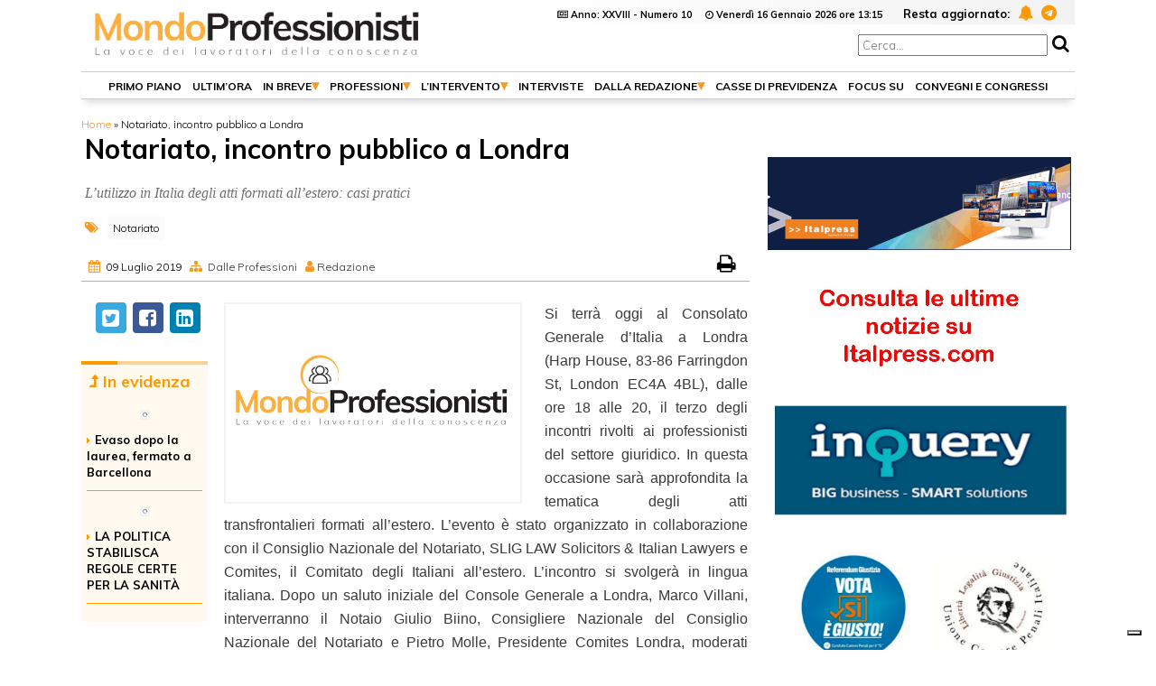

--- FILE ---
content_type: text/html; charset=UTF-8
request_url: https://www.mondoprofessionisti.it/dalle-professioni/notariato/notariato-incontro-pubblico-a-londra/
body_size: 12389
content:
<!DOCTYPE HTML><!--[if lt IE 7]> <html class="no-js lt-ie9 lt-ie8 lt-ie7"> <![endif]--><!--[if IE 7]> <html class="no-js lt-ie9 lt-ie8"> <![endif]--><!--[if IE 8]> <html class="no-js lt-ie9"> <![endif]--><!--[if gt IE 8]><!--> <html xmlns="http://www.w3.org/1999/xhtml" lang="it" dir="ltr" xml:lang="it" class="no-js"> <!--<![endif]--><head><title>Notariato, incontro pubblico a Londra - Mondo Professionisti</title><META NAME="OWNER" CONTENT="ComisLab"/><link rel="icon" type="image/png" href="/favicon-32x32.png" sizes="32x32"/><link rel="icon" type="image/png" href="/favicon-16x16.png" sizes="16x16"/><link rel="manifest" href="/manifest.json"/><meta name='viewport' content='width=device-width'/><meta name='robots' content='index, follow, max-image-preview:large, max-snippet:-1, max-video-preview:-1'/> <style>img:is([sizes="auto" i], [sizes^="auto," i]) { contain-intrinsic-size: 3000px 1500px }</style>  <meta name="description" content="L’utilizzo in Italia degli atti formati all’estero: casi pratici"/> <link rel="canonical" href="https://www.mondoprofessionisti.it/dalle-professioni/notariato/notariato-incontro-pubblico-a-londra/"/> <meta property="og:locale" content="it_IT"/> <meta property="og:type" content="article"/> <meta property="og:title" content="Notariato, incontro pubblico a Londra - Mondo Professionisti"/> <meta property="og:description" content="L’utilizzo in Italia degli atti formati all’estero: casi pratici"/> <meta property="og:url" content="https://www.mondoprofessionisti.it/dalle-professioni/notariato/notariato-incontro-pubblico-a-londra/"/> <meta property="og:site_name" content="Mondo Professionisti"/> <meta property="article:published_time" content="2019-07-09T11:41:56+00:00"/> <meta name="author" content="Redazione"/> <meta name="twitter:card" content="summary_large_image"/> <meta name="twitter:image" content="https://www.mondoprofessionisti.it//img/default-600.jpg"/> <meta name="twitter:label1" content="Scritto da"/> <meta name="twitter:data1" content="Redazione"/> <meta name="twitter:label2" content="Tempo di lettura stimato"/> <meta name="twitter:data2" content="1 minuto"/> <script type="application/ld+json" class="yoast-schema-graph">{"@context":"https://schema.org","@graph":[{"@type":"WebPage","@id":"https://www.mondoprofessionisti.it/dalle-professioni/notariato/notariato-incontro-pubblico-a-londra/","url":"https://www.mondoprofessionisti.it/dalle-professioni/notariato/notariato-incontro-pubblico-a-londra/","name":"Notariato, incontro pubblico a Londra - Mondo Professionisti","isPartOf":{"@id":"https://www.mondoprofessionisti.it/#website"},"datePublished":"2019-07-09T11:41:56+00:00","author":{"@id":"https://www.mondoprofessionisti.it/#/schema/person/a5f152cebf2717414d50ed2ba4382f57"},"description":"L’utilizzo in Italia degli atti formati all’estero: casi pratici","breadcrumb":{"@id":"https://www.mondoprofessionisti.it/dalle-professioni/notariato/notariato-incontro-pubblico-a-londra/#breadcrumb"},"inLanguage":"it-IT","potentialAction":[{"@type":"ReadAction","target":["https://www.mondoprofessionisti.it/dalle-professioni/notariato/notariato-incontro-pubblico-a-londra/"]}]},{"@type":"BreadcrumbList","@id":"https://www.mondoprofessionisti.it/dalle-professioni/notariato/notariato-incontro-pubblico-a-londra/#breadcrumb","itemListElement":[{"@type":"ListItem","position":1,"name":"Home","item":"https://www.mondoprofessionisti.it/"},{"@type":"ListItem","position":2,"name":"Notariato, incontro pubblico a Londra"}]},{"@type":"WebSite","@id":"https://www.mondoprofessionisti.it/#website","url":"https://www.mondoprofessionisti.it/","name":"Mondo Professionisti","description":"Quotidiano online sul mondo delle professioni in Italia","potentialAction":[{"@type":"SearchAction","target":{"@type":"EntryPoint","urlTemplate":"https://www.mondoprofessionisti.it/?s={search_term_string}"},"query-input":{"@type":"PropertyValueSpecification","valueRequired":true,"valueName":"search_term_string"}}],"inLanguage":"it-IT"},{"@type":"Person","@id":"https://www.mondoprofessionisti.it/#/schema/person/a5f152cebf2717414d50ed2ba4382f57","name":"Redazione"}]}</script> <style id='qsm-quiz-style-inline-css' type='text/css'></style><style id='classic-theme-styles-inline-css' type='text/css'>/*! This file is auto-generated */.wp-block-button__link{color:#fff;background-color:#32373c;border-radius:9999px;box-shadow:none;text-decoration:none;padding:calc(.667em + 2px) calc(1.333em + 2px);font-size:1.125em}.wp-block-file__button{background:#32373c;color:#fff;text-decoration:none}</style><style id='global-styles-inline-css' type='text/css'>:root{--wp--preset--aspect-ratio--square: 1;--wp--preset--aspect-ratio--4-3: 4/3;--wp--preset--aspect-ratio--3-4: 3/4;--wp--preset--aspect-ratio--3-2: 3/2;--wp--preset--aspect-ratio--2-3: 2/3;--wp--preset--aspect-ratio--16-9: 16/9;--wp--preset--aspect-ratio--9-16: 9/16;--wp--preset--color--black: #000000;--wp--preset--color--cyan-bluish-gray: #abb8c3;--wp--preset--color--white: #ffffff;--wp--preset--color--pale-pink: #f78da7;--wp--preset--color--vivid-red: #cf2e2e;--wp--preset--color--luminous-vivid-orange: #ff6900;--wp--preset--color--luminous-vivid-amber: #fcb900;--wp--preset--color--light-green-cyan: #7bdcb5;--wp--preset--color--vivid-green-cyan: #00d084;--wp--preset--color--pale-cyan-blue: #8ed1fc;--wp--preset--color--vivid-cyan-blue: #0693e3;--wp--preset--color--vivid-purple: #9b51e0;--wp--preset--gradient--vivid-cyan-blue-to-vivid-purple: linear-gradient(135deg,rgba(6,147,227,1) 0%,rgb(155,81,224) 100%);--wp--preset--gradient--light-green-cyan-to-vivid-green-cyan: linear-gradient(135deg,rgb(122,220,180) 0%,rgb(0,208,130) 100%);--wp--preset--gradient--luminous-vivid-amber-to-luminous-vivid-orange: linear-gradient(135deg,rgba(252,185,0,1) 0%,rgba(255,105,0,1) 100%);--wp--preset--gradient--luminous-vivid-orange-to-vivid-red: linear-gradient(135deg,rgba(255,105,0,1) 0%,rgb(207,46,46) 100%);--wp--preset--gradient--very-light-gray-to-cyan-bluish-gray: linear-gradient(135deg,rgb(238,238,238) 0%,rgb(169,184,195) 100%);--wp--preset--gradient--cool-to-warm-spectrum: linear-gradient(135deg,rgb(74,234,220) 0%,rgb(151,120,209) 20%,rgb(207,42,186) 40%,rgb(238,44,130) 60%,rgb(251,105,98) 80%,rgb(254,248,76) 100%);--wp--preset--gradient--blush-light-purple: linear-gradient(135deg,rgb(255,206,236) 0%,rgb(152,150,240) 100%);--wp--preset--gradient--blush-bordeaux: linear-gradient(135deg,rgb(254,205,165) 0%,rgb(254,45,45) 50%,rgb(107,0,62) 100%);--wp--preset--gradient--luminous-dusk: linear-gradient(135deg,rgb(255,203,112) 0%,rgb(199,81,192) 50%,rgb(65,88,208) 100%);--wp--preset--gradient--pale-ocean: linear-gradient(135deg,rgb(255,245,203) 0%,rgb(182,227,212) 50%,rgb(51,167,181) 100%);--wp--preset--gradient--electric-grass: linear-gradient(135deg,rgb(202,248,128) 0%,rgb(113,206,126) 100%);--wp--preset--gradient--midnight: linear-gradient(135deg,rgb(2,3,129) 0%,rgb(40,116,252) 100%);--wp--preset--font-size--small: 13px;--wp--preset--font-size--medium: 20px;--wp--preset--font-size--large: 36px;--wp--preset--font-size--x-large: 42px;--wp--preset--spacing--20: 0.44rem;--wp--preset--spacing--30: 0.67rem;--wp--preset--spacing--40: 1rem;--wp--preset--spacing--50: 1.5rem;--wp--preset--spacing--60: 2.25rem;--wp--preset--spacing--70: 3.38rem;--wp--preset--spacing--80: 5.06rem;--wp--preset--shadow--natural: 6px 6px 9px rgba(0, 0, 0, 0.2);--wp--preset--shadow--deep: 12px 12px 50px rgba(0, 0, 0, 0.4);--wp--preset--shadow--sharp: 6px 6px 0px rgba(0, 0, 0, 0.2);--wp--preset--shadow--outlined: 6px 6px 0px -3px rgba(255, 255, 255, 1), 6px 6px rgba(0, 0, 0, 1);--wp--preset--shadow--crisp: 6px 6px 0px rgba(0, 0, 0, 1);}:where(.is-layout-flex){gap: 0.5em;}:where(.is-layout-grid){gap: 0.5em;}body .is-layout-flex{display: flex;}.is-layout-flex{flex-wrap: wrap;align-items: center;}.is-layout-flex > :is(*, div){margin: 0;}body .is-layout-grid{display: grid;}.is-layout-grid > :is(*, div){margin: 0;}:where(.wp-block-columns.is-layout-flex){gap: 2em;}:where(.wp-block-columns.is-layout-grid){gap: 2em;}:where(.wp-block-post-template.is-layout-flex){gap: 1.25em;}:where(.wp-block-post-template.is-layout-grid){gap: 1.25em;}.has-black-color{color: var(--wp--preset--color--black) !important;}.has-cyan-bluish-gray-color{color: var(--wp--preset--color--cyan-bluish-gray) !important;}.has-white-color{color: var(--wp--preset--color--white) !important;}.has-pale-pink-color{color: var(--wp--preset--color--pale-pink) !important;}.has-vivid-red-color{color: var(--wp--preset--color--vivid-red) !important;}.has-luminous-vivid-orange-color{color: var(--wp--preset--color--luminous-vivid-orange) !important;}.has-luminous-vivid-amber-color{color: var(--wp--preset--color--luminous-vivid-amber) !important;}.has-light-green-cyan-color{color: var(--wp--preset--color--light-green-cyan) !important;}.has-vivid-green-cyan-color{color: var(--wp--preset--color--vivid-green-cyan) !important;}.has-pale-cyan-blue-color{color: var(--wp--preset--color--pale-cyan-blue) !important;}.has-vivid-cyan-blue-color{color: var(--wp--preset--color--vivid-cyan-blue) !important;}.has-vivid-purple-color{color: var(--wp--preset--color--vivid-purple) !important;}.has-black-background-color{background-color: var(--wp--preset--color--black) !important;}.has-cyan-bluish-gray-background-color{background-color: var(--wp--preset--color--cyan-bluish-gray) !important;}.has-white-background-color{background-color: var(--wp--preset--color--white) !important;}.has-pale-pink-background-color{background-color: var(--wp--preset--color--pale-pink) !important;}.has-vivid-red-background-color{background-color: var(--wp--preset--color--vivid-red) !important;}.has-luminous-vivid-orange-background-color{background-color: var(--wp--preset--color--luminous-vivid-orange) !important;}.has-luminous-vivid-amber-background-color{background-color: var(--wp--preset--color--luminous-vivid-amber) !important;}.has-light-green-cyan-background-color{background-color: var(--wp--preset--color--light-green-cyan) !important;}.has-vivid-green-cyan-background-color{background-color: var(--wp--preset--color--vivid-green-cyan) !important;}.has-pale-cyan-blue-background-color{background-color: var(--wp--preset--color--pale-cyan-blue) !important;}.has-vivid-cyan-blue-background-color{background-color: var(--wp--preset--color--vivid-cyan-blue) !important;}.has-vivid-purple-background-color{background-color: var(--wp--preset--color--vivid-purple) !important;}.has-black-border-color{border-color: var(--wp--preset--color--black) !important;}.has-cyan-bluish-gray-border-color{border-color: var(--wp--preset--color--cyan-bluish-gray) !important;}.has-white-border-color{border-color: var(--wp--preset--color--white) !important;}.has-pale-pink-border-color{border-color: var(--wp--preset--color--pale-pink) !important;}.has-vivid-red-border-color{border-color: var(--wp--preset--color--vivid-red) !important;}.has-luminous-vivid-orange-border-color{border-color: var(--wp--preset--color--luminous-vivid-orange) !important;}.has-luminous-vivid-amber-border-color{border-color: var(--wp--preset--color--luminous-vivid-amber) !important;}.has-light-green-cyan-border-color{border-color: var(--wp--preset--color--light-green-cyan) !important;}.has-vivid-green-cyan-border-color{border-color: var(--wp--preset--color--vivid-green-cyan) !important;}.has-pale-cyan-blue-border-color{border-color: var(--wp--preset--color--pale-cyan-blue) !important;}.has-vivid-cyan-blue-border-color{border-color: var(--wp--preset--color--vivid-cyan-blue) !important;}.has-vivid-purple-border-color{border-color: var(--wp--preset--color--vivid-purple) !important;}.has-vivid-cyan-blue-to-vivid-purple-gradient-background{background: var(--wp--preset--gradient--vivid-cyan-blue-to-vivid-purple) !important;}.has-light-green-cyan-to-vivid-green-cyan-gradient-background{background: var(--wp--preset--gradient--light-green-cyan-to-vivid-green-cyan) !important;}.has-luminous-vivid-amber-to-luminous-vivid-orange-gradient-background{background: var(--wp--preset--gradient--luminous-vivid-amber-to-luminous-vivid-orange) !important;}.has-luminous-vivid-orange-to-vivid-red-gradient-background{background: var(--wp--preset--gradient--luminous-vivid-orange-to-vivid-red) !important;}.has-very-light-gray-to-cyan-bluish-gray-gradient-background{background: var(--wp--preset--gradient--very-light-gray-to-cyan-bluish-gray) !important;}.has-cool-to-warm-spectrum-gradient-background{background: var(--wp--preset--gradient--cool-to-warm-spectrum) !important;}.has-blush-light-purple-gradient-background{background: var(--wp--preset--gradient--blush-light-purple) !important;}.has-blush-bordeaux-gradient-background{background: var(--wp--preset--gradient--blush-bordeaux) !important;}.has-luminous-dusk-gradient-background{background: var(--wp--preset--gradient--luminous-dusk) !important;}.has-pale-ocean-gradient-background{background: var(--wp--preset--gradient--pale-ocean) !important;}.has-electric-grass-gradient-background{background: var(--wp--preset--gradient--electric-grass) !important;}.has-midnight-gradient-background{background: var(--wp--preset--gradient--midnight) !important;}.has-small-font-size{font-size: var(--wp--preset--font-size--small) !important;}.has-medium-font-size{font-size: var(--wp--preset--font-size--medium) !important;}.has-large-font-size{font-size: var(--wp--preset--font-size--large) !important;}.has-x-large-font-size{font-size: var(--wp--preset--font-size--x-large) !important;}:where(.wp-block-post-template.is-layout-flex){gap: 1.25em;}:where(.wp-block-post-template.is-layout-grid){gap: 1.25em;}:where(.wp-block-columns.is-layout-flex){gap: 2em;}:where(.wp-block-columns.is-layout-grid){gap: 2em;}:root :where(.wp-block-pullquote){font-size: 1.5em;line-height: 1.6;}</style><script type="text/javascript" src="https://www.mondoprofessionisti.it/wp-includes/js/jquery/jquery.min.js" id="jquery-core-js"></script><script type="text/javascript" src="https://www.mondoprofessionisti.it/wp-includes/js/jquery/jquery-migrate.min.js" id="jquery-migrate-js"></script><link rel='shortlink' href='https://www.mondoprofessionisti.it/?p=2201'/> <style type="text/css"> body { margin-top: -28px; padding-bottom: 28px; } body.admin-bar #wphead { padding-top: 0; } body.admin-bar #footer { padding-bottom: 28px; } #wpadminbar { top: auto !important; bottom: 0; } #wpadminbar .quicklinks .menupop ul { bottom: 28px; } </style><meta name="google-site-verification" content="aRr523qAVms_R2zkM2ubOf8NvpeoPhc-U3r0GaonaeA"/><link href="https://cdnjs.cloudflare.com/ajax/libs/font-awesome/4.7.0/css/font-awesome.css" rel="stylesheet"><link href="https://fonts.googleapis.com/css?family=Muli:300,700" rel="stylesheet"><link rel="stylesheet" href="https://www.mondoprofessionisti.it//wp-content/themes/desktop/css/css-min.css?new=1768759069"/><link rel='dns-prefetch' href='https://pagead2.googlesyndication.com'/><link rel='dns-prefetch' href='https://www.insidemarketing.eu'/><link rel='dns-prefetch' href='https://www.google-analytics.com/'/><link rel='dns-prefetch' href='https://connect.facebook.net'/><link rel='dns-prefetch' href='https://cdn.iubenda.com/'/><link rel='dns-prefetch' href='https://snap.licdn.com/'/> <link rel='dns-prefetch' href='https://www.google.com/'/><link rel='dns-prefetch' href='https://googleads.g.doubleclick.net'/><link rel='dns-prefetch' href='https://adservice.google.com'/><link rel='dns-prefetch' href='https://adservice.google.it'/><link rel='dns-prefetch' href='https://adservice.google.it'/> <script async src="https://www.googletagmanager.com/gtag/js?id=G-823Z3G3NVL"></script><script> window.dataLayer = window.dataLayer || []; function gtag(){dataLayer.push(arguments);} gtag('js', new Date()); gtag('config', 'G-823Z3G3NVL');</script> </head><body><div id="container"><header><a href="/" title="homepage" id="logo"><img src="/img/logo_mp_muli.jpg" width="370" height="59" alt="logo mondo professionisti"></a><form method="get" id="cercaTop" class="cerca" action="/cerca/" ><input type="text" name="q" id="s" placeholder="Cerca..."/><input type="hidden" value="logged" id="sl"/><span class="cercabtn"><i class="fa fa-search" aria-hidden="true"></i></span></form> <div id="topmenu"> <i class="fa fa-newspaper-o" aria-hidden="true"></i> Anno: XXVIII - Numero 10 &nbsp; &nbsp; <i class="fa fa-clock-o"></i> <div title="Chiuso in Redazione"> Venerdì 16 Gennaio 2026 ore 13:15</div> <span>Resta aggiornato:</span> <a href="/notifica/" title="notifiche push"><i class="fa fa-bell" aria-hidden="true"></i></a> <a href="https://t.me/mondoprofessionisti" title="canale telegram"><i class="fa fa-telegram" aria-hidden="true"></i></a></div><nav class="Ombra"> <div class="main_menu"> <ul id="main_menu" ><li id="menu-item-11" class="menu-item menu-item-type-taxonomy menu-item-object-category menu-item-11"><a href="https://www.mondoprofessionisti.it/primo-piano/">Primo Piano</a></li><li id="menu-item-47852" class="menu-item menu-item-type-taxonomy menu-item-object-category menu-item-47852"><a href="https://www.mondoprofessionisti.it/ultime-notizie/">Ultim&#8217;ora</a></li><li id="menu-item-21" class="menu-item menu-item-type-taxonomy menu-item-object-category menu-item-has-children menu-item-21"><a href="https://www.mondoprofessionisti.it/in-breve/">In breve</a><ul class="sub-menu"> <li id="menu-item-52115" class="menu-item menu-item-type-taxonomy menu-item-object-category menu-item-52115"><a href="https://www.mondoprofessionisti.it/italpress/">Da Italpress</a></li> <li id="menu-item-56023" class="menu-item menu-item-type-taxonomy menu-item-object-category menu-item-56023"><a href="https://www.mondoprofessionisti.it/sondaggi-politici/">Termometro politico</a></li></ul></li><li id="menu-item-233" class="menu-item menu-item-type-custom menu-item-object-custom menu-item-has-children menu-item-233"><a href="#">Professioni</a><ul class="sub-menu"> <li id="menu-item-12" class="menu-item menu-item-type-taxonomy menu-item-object-category current-post-ancestor current-menu-parent current-post-parent menu-item-12"><a href="https://www.mondoprofessionisti.it/dalle-professioni/">Dalle Professioni</a></li> <li id="menu-item-231" class="menu-item menu-item-type-taxonomy menu-item-object-category menu-item-231"><a href="https://www.mondoprofessionisti.it/pianeta-avvocato/">Pianeta avvocato</a></li> <li id="menu-item-232" class="menu-item menu-item-type-taxonomy menu-item-object-category menu-item-232"><a href="https://www.mondoprofessionisti.it/professione-in-primo-piano/">Professione in primo piano</a></li></ul></li><li id="menu-item-13" class="menu-item menu-item-type-taxonomy menu-item-object-category menu-item-has-children menu-item-13"><a href="https://www.mondoprofessionisti.it/intervento/">L&#8217;intervento</a><ul class="sub-menu"> <li id="menu-item-50381" class="menu-item menu-item-type-taxonomy menu-item-object-category menu-item-50381"><a href="https://www.mondoprofessionisti.it/commenti-del-direttore/">I commenti del Direttore</a></li></ul></li><li id="menu-item-14" class="menu-item menu-item-type-taxonomy menu-item-object-category menu-item-14"><a href="https://www.mondoprofessionisti.it/interviste/">Interviste</a></li><li id="menu-item-15" class="menu-item menu-item-type-custom menu-item-object-custom menu-item-has-children menu-item-15"><a href="#">Dalla Redazione</a><ul class="sub-menu"> <li id="menu-item-16" class="menu-item menu-item-type-taxonomy menu-item-object-category menu-item-16"><a href="https://www.mondoprofessionisti.it/graffio/">Il Graffio</a></li> <li id="menu-item-17" class="menu-item menu-item-type-taxonomy menu-item-object-category menu-item-17"><a href="https://www.mondoprofessionisti.it/lettere-direttore/">Lettere al direttore</a></li> <li id="menu-item-230" class="menu-item menu-item-type-taxonomy menu-item-object-category menu-item-230"><a href="https://www.mondoprofessionisti.it/libri-e-riviste/">Libri e Riviste</a></li> <li id="menu-item-42020" class="menu-item menu-item-type-taxonomy menu-item-object-category menu-item-42020"><a href="https://www.mondoprofessionisti.it/politica/">Politica</a></li> <li id="menu-item-42018" class="menu-item menu-item-type-taxonomy menu-item-object-category menu-item-42018"><a href="https://www.mondoprofessionisti.it/dicono-di-noi/">Dicono di noi</a></li> <li id="menu-item-56431" class="menu-item menu-item-type-taxonomy menu-item-object-category menu-item-56431"><a href="https://www.mondoprofessionisti.it/lavori-parlamentari-nella-settimana/">Lavori parlamentari nella settimana</a></li> <li id="menu-item-59949" class="menu-item menu-item-type-taxonomy menu-item-object-category menu-item-59949"><a href="https://www.mondoprofessionisti.it/attendendo-referendum/">Tutte le notizie aggiornate su separazione carriere</a></li> <li id="menu-item-37790" class="menu-item menu-item-type-taxonomy menu-item-object-category menu-item-37790"><a href="https://www.mondoprofessionisti.it/lifestyle/">Lifestyle</a></li></ul></li><li id="menu-item-226" class="menu-item menu-item-type-taxonomy menu-item-object-category menu-item-226"><a href="https://www.mondoprofessionisti.it/casse-di-previdenza/">Casse di previdenza</a></li><li id="menu-item-229" class="menu-item menu-item-type-taxonomy menu-item-object-category menu-item-229"><a href="https://www.mondoprofessionisti.it/focus-su/">Focus su</a></li><li id="menu-item-227" class="menu-item menu-item-type-taxonomy menu-item-object-category menu-item-227"><a href="https://www.mondoprofessionisti.it/convegni-e-congressi/">Convegni e Congressi</a></li></ul> </div></nav></header><div id="subHead"><br/><div class="breadcum"><span><span><a href="https://www.mondoprofessionisti.it/">Home</a></span> » <span class="breadcrumb_last" aria-current="page">Notariato, incontro pubblico a Londra</span></span><script type="application/ld+json"> { "@context": "http://schema.org", "@type": "BreadcrumbList", "itemListElement": [{ "@type": "ListItem", "position": 0, "item": { "@id": "https://www.mondoprofessionisti.it/", "name": "Home" } },{ "@type": "ListItem", "position": 1, "item": { "@id": "https://www.mondoprofessionisti.it/dalle-professioni/notariato/notariato-incontro-pubblico-a-londra/", "name": "Notariato, incontro pubblico a Londra" } }] } </script></div></div><main class="flex"><div class="post"><article> <header> <h1>Notariato, incontro pubblico a Londra</h1> <p>L’utilizzo in Italia degli atti formati all’estero: casi pratici</p> <div class="tag" title="argomenti"> <i class="fa fa-tags" aria-hidden="true"></i> <a href="https://www.mondoprofessionisti.it/professioni/notariato/" rel="tag" >Notariato</a> </div> </header> <div class="info"> <ul> <li><i class="fa fa-calendar" ></i> <time title="Pubblicato" datetime="2019-07-09T13:41:56+02:00">09 Luglio 2019</time> </li> <li id="sezione" title="Sezione"><i class="fa fa-sitemap"></i> <a href="https://www.mondoprofessionisti.it/dalle-professioni/" rel="category tag">Dalle Professioni</a></li> <li><i class="fa fa-user" aria-hidden="true"></i><a title="Autore: Redazione">Redazione</a></li> </ul> <ul > <li ></li> <li id="print"><a href="/stampa.php?sid=2201" target="_blank" title="Stampa"><i class="fa fa-print" ></i></a></li> </ul> </div> <div class="main_article">   <div class="colSX"> <div id="socialButton" ><a class="socialBTN socialBTN_TW img_hover" href="https://twitter.com/intent/tweet?original_referer=https%3A%2F%2Fwww.mondoprofessionisti.it%2Fdalle-professioni%2Fnotariato%2Fnotariato-incontro-pubblico-a-londra%2F&text=Notariato%2C+incontro+pubblico+a+Londra&url=https%3A%2F%2Fwww.mondoprofessionisti.it%2Fdalle-professioni%2Fnotariato%2Fnotariato-incontro-pubblico-a-londra%2F&via=mondoprofessioniti" rel="nofollow" target="_blank" title="condividi su twitter"><i class="fa fa-twitter-square"></i></a><a class="socialBTN socialBTN_FB img_hover" href="https://www.facebook.com/sharer.php?u=https%3A%2F%2Fwww.mondoprofessionisti.it%2Fdalle-professioni%2Fnotariato%2Fnotariato-incontro-pubblico-a-londra%2F&t=Notariato%2C+incontro+pubblico+a+Londra" rel="nofollow" target="_blank" title="condividi su facebook"><i class="fa fa-facebook-square"></i></a><a class="socialBTN socialBTN_IN img_hover" href="https://www.linkedin.com/shareArticle?mini=true&url=https%3A%2F%2Fwww.mondoprofessionisti.it%2Fdalle-professioni%2Fnotariato%2Fnotariato-incontro-pubblico-a-londra%2F" rel="nofollow" target="_blank" title="condividi su linkedin"><i class="fa fa-linkedin-square"></i></a></div> <section class="sectionEvidenza"> <h2 class="sectionHpl "><i class="fa fa-level-up" aria-hidden="true"></i> In evidenza</h2> <div class="boxevidenza"> <article > <img src="[data-uri]" data-src="https://www.mondoprofessionisti.it/wp-content/uploads/2025/07/corinaldo-116x85.webp" alt="Evaso dopo la laurea, fermato a Barcellona" class="wp-image-56128 img_hover lazy "/> <h3><i class="fa fa-caret-right" aria-hidden="true"></i><a href="https://www.mondoprofessionisti.it/ultime-notizie/evaso-dopo-la-laurea-fermato-a-barcellona/">Evaso dopo la laurea, fermato a Barcellona</a></h3> </article><article > <img src="[data-uri]" data-src="https://www.mondoprofessionisti.it/wp-content/uploads/2023/08/images-116x85.jpeg" alt="LA POLITICA STABILISCA REGOLE CERTE PER LA SANITÀ" class="wp-image-35055 img_hover lazy "/> <h3><i class="fa fa-caret-right" aria-hidden="true"></i><a href="https://www.mondoprofessionisti.it/primo-piano/la-politica-stabilisca-regole-certe-per-la-sanita/">LA POLITICA STABILISCA REGOLE CERTE PER LA SANITÀ</a></h3> </article> </div> </section> </div>  <div class="text text580"> <div class="topimg"> <img alt="Notariato, incontro pubblico a Londra" src="https://www.mondoprofessionisti.it//img/default-600.jpg"/> </div> <p>Si terr&agrave; oggi al Consolato Generale d&rsquo;Italia a Londra (Harp House, 83-86 Farringdon St, London EC4A 4BL), dalle ore 18 alle 20, il terzo degli incontri rivolti ai professionisti del settore giuridico. In questa occasione sar&agrave; approfondita la tematica degli atti transfrontalieri formati all&rsquo;estero. L&rsquo;evento &egrave; stato organizzato in collaborazione con il Consiglio Nazionale del Notariato, SLIG LAW Solicitors &amp; Italian Lawyers e Comites, il Comitato degli Italiani all&rsquo;estero. L&rsquo;incontro si svolger&agrave; in lingua italiana. Dopo un saluto iniziale del Console Generale a Londra, Marco Villani, interverranno il Notaio Giulio Biino, Consigliere Nazionale del Consiglio Nazionale del Notariato e Pietro Molle, Presidente Comites Londra, moderati dagli Avvocati Alessandro Gaglione (Solicitor SLIG Law LLP, Segretario Comites Londra) e Roberto Gaglione, Notary in Inghilterra e Galles. Obiettivo dell&rsquo;incontro, oltre a permettere di riunire gli esperti italiani del settore, &egrave; chiarire al pubblico presente le modalit&agrave; di utilizzo in Italia di un atto formato nel Regno Unito: la forma necessaria per la legalizzazione mediante apostille, le modalit&agrave; di traduzione e il ricorso al Notary public britannico in alternativa all&rsquo;Autorit&agrave; Consolare. Saranno infine esaminati casi specifici, come il trasferimento di immobili italiani di propriet&agrave; di coniugi o ex coniugi britannici.</p> </div>  </div> <footer> <p>© Riproduzione riservata</p>  </footer><input id="post_id_h" type="hidden" value="2201"/><script type="application/ld+json">{ "@context": "http://schema.org", "@type": "NewsArticle", "mainEntityOfPage": { "@type": "WebPage", "@id": "https://www.mondoprofessionisti.it/" }, "url":"https://www.mondoprofessionisti.it/dalle-professioni/notariato/notariato-incontro-pubblico-a-londra/", "headline": "Notariato, incontro pubblico a Londra", "image": { "@type": "ImageObject", "url":"https://www.mondoprofessionisti.it//img/default-600.jpg", "height":0, "width":700}, "datePublished": "2019-07-09T13:41:56+02:00", "dateModified": "2019-07-09T13:41:56+02:00", "author": { "@type": "Person", "name": "Redazione" }, "publisher": { "@type": "Organization", "name": "Mondo Professionisti", "logo": { "@type": "ImageObject", "url": "https://www.mondoprofessionisti.it/img/logo_mp.jpg", "width":101, "height":60} }, "description": "L&rsquo;utilizzo in Italia degli atti formati all&rsquo;estero: casi pratici" }</script></article> <div id="newsletterBox"><p><strong><i class="fa fa-envelope "></i> Iscriviti alla newsletter!</strong>Ricevi gli aggiornamenti settimanali delle notizie più importanti tra cui: articoli, video, eventi, corsi di formazione e libri inerenti la tua professione.</p><span class="footerNL">ISCRIVITI</span></div><div class="sidestop"></div>  <section class="sectionBox730"> <h2 class="sectionH sectionHColorAr sectionHBorderAr"><span>Notizie Correlate</span></h2> <div class="box730 box730Hover box730Border"> <article> <img src="https://www.mondoprofessionisti.it/wp-content/uploads/2022/02/notariato-1-230x165.jpg" alt="Donazioni immobiliari" class="wp-image-22035 img_hover lazy "/> <h3><a href="https://www.mondoprofessionisti.it/dalle-professioni/notariato/donazioni-immobiliari/">Donazioni immobiliari</a></h3> <span><i class="fa fa-calendar"></i>17 Dicembre 2025</span> <p>In vigore da domani le nuove regole per garantire acquisti sicuri.</p> </article><article> <img src="https://www.mondoprofessionisti.it/wp-content/uploads/2021/11/201402211702032032_notariato_ok__324x155_-230x165.jpg" alt="Donazioni, approvata la riforma promossa dal Notariato" class="wp-image-20256 img_hover lazy "/> <h3><a href="https://www.mondoprofessionisti.it/dalle-professioni/notariato/donazioni-approvata-la-riforma-promossa-dal-notariato/">Donazioni, approvata la riforma promossa dal Notariato</a></h3> <span><i class="fa fa-calendar"></i>27 Novembre 2025</span> <p>Semplificata la circolazione degli immobili.</p> </article><article> <img src="https://www.mondoprofessionisti.it/wp-content/uploads/2025/10/notai-230x165.jpg" alt="Io qui sottoscritto. Testamenti di Grandi Italiani" class="wp-image-58651 img_hover lazy "/> <h3><a href="https://www.mondoprofessionisti.it/dalle-professioni/notariato/io-qui-sottoscritto-testamenti-di-grandi-italiani/">Io qui sottoscritto. Testamenti di Grandi Italiani</a></h3> <span><i class="fa fa-calendar"></i>02 Ottobre 2025</span> <p>Arriva a Pescara la mostra del Notariato.</p> </article> </div> </section><section class="sectionBox730 commenti"><h2 class="sectionH sectionHColorBn sectionHBorderBn"><span>Commenti</span></h2><br/><div class="fb-comments" data-href="https://www.mondoprofessionisti.it/dalle-professioni/notariato/notariato-incontro-pubblico-a-londra/" data-width="730" data-numposts="5"></div></section></div><aside> <style> .banner iframe { width: 100% !important; height: auto !important; max-width: 100% !important; min-height: 188px !important; } </style> <div class="banner" style="text-align:center;"> <a href="https://www.italpress.com/" target="_blank"><img style="max-width:336px; height:auto;" src="https://www.mondoprofessionisti.it/wp-content/uploads/2025/03/Banner-ITA-istituz.gif" alt="Banner ITA istituz" width="656" height="201"/></a> </div> <div class="banner" style="text-align:center;"> <a href="https://www.italpress.com/" target="_blank"><img style="max-width:336px; height:auto;" src="https://www.mondoprofessionisti.it/wp-content/uploads/2025/04/Banner-ITA-istituz-copia-2.jpg" alt="Banner ITA istituz copia 2" width="656" height="201"/></a> </div> <div class="banner" style="text-align:center;"> <a href="https://www.iqnotizie.it/?utm_campaign=IQNOTIZIENEW&utm_source=iQnotizie+-+Quotidia%2E%2E%2E+(Mass+Mailing+creato+il+2025-11-18)&utm_medium=Email" target="_blank"><img style="max-width:336px; height:auto;" src="https://www.mondoprofessionisti.it/wp-content/uploads/2025/10/Pubblicazione1-2.jpg" alt="Pubblicazione1" width="1662" height="629"/></a> </div> <div class="banner" style="text-align:center;"> </div> <div class="banner" style="text-align:center;"> <a href="https://www.mondoprofessionisti.it/lifestyle/sondaggio-ddl-nordio/" target="_blank"><img style="max-width:336px; height:auto;" src="https://www.mondoprofessionisti.it/wp-content/uploads/2025/12/fronte-del-si.jpg" alt="fronte del sì" width="970" height="575"/></a> </div> <div class="banner" style="text-align:center;"> <a href="https://www.cassaragionieri.it/" target="_blank"><img style="max-width:336px; height:auto;" src="https://www.mondoprofessionisti.it/wp-content/uploads/2025/05/Ragionieri-e-periti-commerciali-1.jpg" alt="Ragionieri e periti commerciali 1" width="650" height="253"/></a> </div> <div class="banner" style="text-align:center;"> <a href="https://www.consulentidellavoro.it/home/storico-articoli/19124-festival-del-lavoro-2026-appuntamento-a-roma-dal-21-al-23-maggio" target="_blank"><img style="max-width:336px; height:auto;" src="https://www.mondoprofessionisti.it/wp-content/uploads/2025/11/festival-26.jpg" alt="festival 26" width="800" height="600"/></a> </div> <div class="banner" style="text-align:center;"> <a href="https://www.iltributaristalapet.it/IT/" target="_blank"><img style="max-width:336px; height:auto;" src="https://www.mondoprofessionisti.it/wp-content/uploads/2025/12/logoLapet.jpg" alt="logoLapet" width="269" height="263"/></a> </div> <div class="banner" style="text-align:center;"> <a href="https://www.organismocongressualeforense.news/" target="_blank"><img style="max-width:336px; height:auto;" src="https://www.mondoprofessionisti.it/wp-content/uploads/2025/12/ocf.png" alt="ocf" width="225" height="225"/></a> </div> <div class="banner" style="text-align:center;"> <a href="https://www.mondoprofessionisti.it/in-breve/spesa-sanitaria-2023-italia-al-62-del-pil-sotto-media-ocse/" target="_blank"><img style="max-width:336px; height:auto;" src="https://www.mondoprofessionisti.it/wp-content/uploads/2021/12/gimbe.jpg" alt="gimbe" width="1280" height="720"/></a> </div> <div class="banner" style="text-align:center;"> <a href="https://www.consulentidellavoro.it/files/PDF/2025/IlCdL/IlCdL_6_2025.pdf" target="_blank"><img style="max-width:336px; height:auto;" src="https://www.mondoprofessionisti.it/wp-content/uploads/2025/12/Il-Consulente-del-Lavoro.jpg" alt="Il Consulente del Lavoro" width="800" height="600"/></a> </div> <div class="banner" style="text-align:center;"> <a href="https://www.unc.it/" target="_blank"><img style="max-width:336px; height:auto;" src="https://www.mondoprofessionisti.it/wp-content/uploads/2025/12/chinesologi.jpg" alt="chinesologi" width="1240" height="1754"/></a> </div> <div class="banner" style="text-align:center;"> <a href="https://www.assoprofessioni.org/IT/" target="_blank"><img style="max-width:336px; height:auto;" src="https://www.mondoprofessionisti.it/wp-content/uploads/2025/12/assoprofessioni.jpeg" alt="assoprofessioni" width="768" height="384"/></a> </div> <div class="banner" style="text-align:center;"> <a href="https://faccertifica.it/" target="_blank"><img style="max-width:336px; height:auto;" src="https://www.mondoprofessionisti.it/wp-content/uploads/2025/12/FAC_registrato.jpg" alt="FAC_registrato" width="917" height="914"/></a> </div> <div class="banner" style="text-align:center;"> <a href="https://www.consulentidellavoro.it/files/PDF/2025/IlCdL/IlCdL_4_2025.pdf" target="_blank"><img style="max-width:336px; height:auto;" src="https://www.mondoprofessionisti.it/wp-content/uploads/2025/08/rivista.jpg" alt="rivista" width="800" height="600"/></a> </div> <div class="banner" style="text-align:center;"> <a href="https://www.cadiprof.it" target="_blank"><img style="max-width:336px; height:auto;" src="https://www.mondoprofessionisti.it/wp-content/uploads/2023/10/cadiprof.jpg" alt="cadiprof" width="348" height="298"/></a> </div> <div class="banner" style="text-align:center;"> <a href="https://www.beprof.it" target="_blank"><img style="max-width:336px; height:auto;" src="https://www.mondoprofessionisti.it/wp-content/uploads/2023/10/logo-beprof.jpg" alt="logo beprof" width="336" height="200"/></a> </div> <div class="banner" style="text-align:center;"> <img style="max-width:336px; height:auto;" src="https://www.mondoprofessionisti.it/wp-content/uploads/2023/10/int-1.jpg" alt="int" width="900" height="900"/> </div> <section class="clear sectionBox336"> <h2 class="sectionH sectionHColorBn sectionHBorderBn"><span>Ultime notizie</span></h2> <div class="box336 box336Border box336Hover "> <article ><img src="[data-uri]" data-src="https://www.mondoprofessionisti.it/wp-content/uploads/2026/01/carta_identita_elettronica_ipa_fg-116x85.webp" alt="Carta d&#8217;Identità Elettronica al posto dello Spid? Come utilizzarla e come recuperare codici Pin e Puk" class="wp-image-72574 img_hover lazy "/><span><i class="fa fa-calendar"></i> 16 Gennaio 2026</span><h3><a href="https://www.mondoprofessionisti.it/ultime-notizie/carta-didentita-elettronica-al-posto-dello-spid-come-utilizzarla-e-come-recuperare-codici-pin-e-puk/">Carta d&#8217;Identità Elettronica al posto dello Spid? Come utilizzarla e come recuperare codici Pin e Puk</a> </h3> </article><article ><img src="[data-uri]" data-src="https://www.mondoprofessionisti.it/wp-content/uploads/2023/05/cna-catania-116x85.jpeg" alt="La politica ascolta i “pochi” e dimentica i “tanti”" class="wp-image-33073 img_hover lazy "/><span><i class="fa fa-calendar"></i> 16 Gennaio 2026</span><h3><a href="https://www.mondoprofessionisti.it/in-breve/la-politica-ascolta-i-pochi-e-dimentica-i-tanti/">La politica ascolta i “pochi” e dimentica i “tanti”</a> </h3> </article><article ><img src="[data-uri]" data-src="https://www.mondoprofessionisti.it/wp-content/uploads/2021/11/Fondazione-Studi-1-116x85.jpg" alt="La Legge di Bilancio 2026 letta dai Consulenti del Lavoro" class="wp-image-20506 img_hover lazy "/><span><i class="fa fa-calendar"></i> 16 Gennaio 2026</span><h3><a href="https://www.mondoprofessionisti.it/dalle-professioni/fondazione-studi-cno/manovra-2026-lanalisi-degli-esperti-della-fondazione-studi-cdl/">La Legge di Bilancio 2026 letta dai Consulenti del Lavoro</a> </h3> </article> </div> </section><section class="direttore clear sectionBox336"> <h2 class="sectionH sectionHpl Ombra sectionH18"><i class="fa fa-envelope-open-o" aria-hidden="true"></i> Lettere al direttore</h2> <div class="boxtxt"> <article > <h3><a href="https://www.mondoprofessionisti.it/lettere-direttore/lettera-del-segretario-anaao-pierino-di-silverio/">Lettera del segretario Anaao, Pierino di Silverio</a></h3> <i class="fa fa-chevron-right" aria-hidden="true"></i> </article><article > <h3><a href="https://www.mondoprofessionisti.it/lettere-direttore/gentile-direttore-lezione-albanese-occasione-mal-gestita/">Gentile Direttore: Lezione Albanese, occasione mal gestita</a></h3> <i class="fa fa-chevron-right" aria-hidden="true"></i> </article><article > <h3><a href="https://www.mondoprofessionisti.it/lettere-direttore/lettera-al-direttore-sullintervento-della-albanese/">Lettera al Direttore sull’intervento della Albanese</a></h3> <i class="fa fa-chevron-right" aria-hidden="true"></i> </article> </div> </section><div class="asfix"> <ins class="adsbygoogle" style="display:inline-block; width:336px;height:280px " data-ad-client="ca-pub-7446552214017512" data-ad-slot="8633285295" > </ins> <script> (adsbygoogle = window.adsbygoogle || []).push({}); </script></div> </aside></main><footer><div class="footerInfo"><p><b> MONDO PROFESSIONISTI</b>Testata quotidiana - Direttore Responsabile: Luigi Pio Berliri<br/>Sede: Via Giovanni Pierluigi da Palestrina n.46, 00195 Roma<br/> Telefono: 347 6249091<br/>Registrazione Tribunale di Roma n.301/2006 del 14/07/06<br/><br/>I diritti relativi ai testi sono di propriet&agrave; dell'Editore. <br/>La riproduzione &egrave; vietata. <br/>E' consentita la copia solo citando la fonte </p></div><div class="footerBox"><ul id="footerLink"> <li><a href="https://www.mondoprofessionisti.it/redazione/" rel="nofollow" title="Pubblicità">Redazione</a> </li> <li><a href="https://www.mondoprofessionisti.it/contatti/" rel="nofollow" title="Contatti" >Contatti</a></li> <li><a href="https://www.mondoprofessionisti.it/contatti/" rel="nofollow" title="Pubblicità">Pubblicità</a> </li> <li><a href="https://www.iubenda.com/privacy-policy/66069036" rel="nofollow noopener noreferrer" target="_blank" title="Privacy Policy">Privacy Policy</a></li> <li><a href="https://www.mondoprofessionisti.it/note-legali/" title="partner" rel="nofollow" >Note Legali</a></li> </ul></div><div class="footerBox footerSocial"> <p><strong>SEGUICI SU</strong><a href="https://www.mondoprofessionisti.it/feed" class="footersocialicon" target="_blank" title="Rss" rel="nofollow noopener noreferrer"><i class="fa fa-rss"></i></a><a href="https://www.facebook.com/Mondoprofessionisti/" title="Facebook Page" class="footersocialicon" target="_blank" rel="nofollow noopener noreferrer" ><i class="fa fa-facebook"></i></a><a href="https://twitter.com/MProfessionisti" title="Twitter Profile" class="footersocialicon" target="_blank" rel="nofollow noopener noreferrer"><i class="fa fa-twitter"></i></a><a href="https://www.linkedin.com/company/mondoprofessionisti/" title="LinkedIN Page" class="footersocialicon" target="_blank" rel="nofollow noopener noreferrer"><i class="fa fa-linkedin"></i></a> <a href="https://t.me/mondoprofessionisti" target="_blank" class="footersocialicon" rel="nofollow noopener noreferrer" title="Canale Telegram"><i class="fa fa-telegram" aria-hidden="true"></i> </a></p><p><strong>TEMPO REALE</strong>Attiva le notifiche per ricevere in tempo reale gli aggiornamenti per la tua professione.<br/><a href="/notifica/" class="pushfooterbtn"><i class="fa fa-bell" aria-hidden="true"></i> Attiva</a></p></div><div class="footerBox newsletterFooter" ><b><i class="fa fa-envelope"></i> NEWSLETTER</b> <p>Iscriviti e ricevi gli aggiornamenti Settimanali delle notizie più importanti</p> <form action="/newsletter/" method="post" id="footerNL"> <input class="form-control" type="text" id="mail" name="mail" placeholder="Inserisci Email"> </form> <a class="btn_newsletter footerNL" href="#" rel="nofollow"> &gt;&gt; ISCRIVITI &lt;&lt; </a> </div></footer><div id="copyright">© Mondo Professionisti 2006 - 2026 | Powered <a style="color: white;" href="https://www.forzaseo.com/">Agenzia Forza SEO</a><span id="top"><i class="top fa fa-arrow-up fa-2x" title="TOP" ></i></span></div><div id="service"></div></div><div id="informativaPrivacy"><div><a href="javascript:void(0)" id="closeInf">×</a><p>Informativa </p><p>Questo sito o gli strumenti terzi da questo utilizzati si avvalgono di cookie necessari al funzionamento ed utili alle finalità illustrate nella cookie policy. Se vuoi saperne di più o negare il consenso a tutti o ad alcuni cookie, consulta la <a href="//www.iubenda.com/privacy-policy/66069036/cookie-policy?an=no&amp;s_ck=false" target="_blank">cookie policy</a>.<br/>Chiudendo questo banner, scorrendo questa pagina, cliccando su un link o proseguendo la navigazione in altra maniera, acconsenti all’uso dei cookie.</p></div></div><script type="text/javascript" src="https://www.mondoprofessionisti.it/wp-includes/js/jquery/jquery.js" id="jq-js"></script><script src="https://www.mondoprofessionisti.it/wp-content/themes/desktop/js/js-min.js?new=1768759069" ></script><script>var logged='no';/*controllo user agent e attivo profili */if(UAck()==false) /*se non è un bot */{analytics(); /* se dgpr ok if(gdpr()==true) { console.log('gdpr-ok'); // carica modulo notifiche addJs("https://cdn.onesignal.com/sdks/OneSignalSDK.js"); ///attivo analytics if (typeof analytics === "function" && logged=='no') { } }*/}</script><div id="fb-root"></div><script type="text/javascript">var _iub = _iub || [];_iub.csConfiguration = {"askConsentAtCookiePolicyUpdate":true,"countryDetection":true,"enableLgpd":true,"enableUspr":true,"floatingPreferencesButtonDisplay":"bottom-right","lgpdAppliesGlobally":false,"perPurposeConsent":true,"siteId":1530360,"whitelabel":false,"cookiePolicyId":66069036,"lang":"it", "banner":{ "acceptButtonDisplay":true,"closeButtonDisplay":false,"customizeButtonDisplay":true,"explicitWithdrawal":true,"listPurposes":true,"position":"float-top-center","rejectButtonDisplay":true }};</script><script type="text/javascript" src="//cdn.iubenda.com/cs/gpp/stub.js"></script><script type="text/javascript" src="//cdn.iubenda.com/cs/iubenda_cs.js" charset="UTF-8" async></script></body></html>

--- FILE ---
content_type: text/css
request_url: https://www.mondoprofessionisti.it//wp-content/themes/desktop/css/css-min.css?new=1768759069
body_size: 6539
content:
/*! normalize.css v8.0.1 | MIT License | github.com/necolas/normalize.css */html{line-height:1.15;-webkit-text-size-adjust:100%}body{margin:0}main{display:block}h1{font-size:2em;margin:.67em 0}hr{box-sizing:content-box;height:0;overflow:visible}pre{font-family:monospace,monospace;font-size:1em}a{background-color:transparent}abbr[title]{border-bottom:0;text-decoration:underline;text-decoration:underline dotted}b,strong{font-weight:bold}code,kbd,samp{font-family:monospace,monospace;font-size:1em}small{font-size:80%}sub,sup{font-size:75%;line-height:0;position:relative;vertical-align:baseline}sub{bottom:-0.25em}sup{top:-0.5em}img{border-style:none}button,input,optgroup,select,textarea{font-family:inherit;font-size:100%;line-height:1.15;margin:0}button,input{overflow:visible}button,select{text-transform:none}button,[type="button"],[type="reset"],[type="submit"]{-webkit-appearance:button}button::-moz-focus-inner,[type="button"]::-moz-focus-inner,[type="reset"]::-moz-focus-inner,[type="submit"]::-moz-focus-inner{border-style:none;padding:0}button:-moz-focusring,[type="button"]:-moz-focusring,[type="reset"]:-moz-focusring,[type="submit"]:-moz-focusring{outline:1px dotted ButtonText}fieldset{padding:.35em .75em .625em}legend{box-sizing:border-box;color:inherit;display:table;max-width:100%;padding:0;white-space:normal}progress{vertical-align:baseline}textarea{overflow:auto}[type="checkbox"],[type="radio"]{box-sizing:border-box;padding:0}[type="number"]::-webkit-inner-spin-button,[type="number"]::-webkit-outer-spin-button{height:auto}[type="search"]{-webkit-appearance:textfield;outline-offset:-2px}[type="search"]::-webkit-search-decoration{-webkit-appearance:none}::-webkit-file-upload-button{-webkit-appearance:button;font:inherit}details{display:block}summary{display:list-item}template{display:none}[hidden]{display:none}html{-moz-osx-font-smoothing:grayscale;-webkit-font-smoothing:antialiased;font-smoothing:antialiased;font-weight:400}html,body,div,span,object,iframe,h1,h2,h3,h4,h5,h6,p,blockquote,pre,a,abbr,acronym,address,code,del,dfn,em,img,q,dl,dt,dd,ol,ul,li,fieldset,form,label,legend,table,caption,tbody,tfoot,thead,tr,th,td{margin:0;padding:0;border:0}a{color:#000}table{border-collapse:separate;border-spacing:0}caption,th,td{text-align:left;font-weight:normal}table,td,th{vertical-align:middle}blockquote:before,blockquote:after,q:before,q:after{content:""}blockquote,q{quotes:"" ""}a img{border:0}.clearer{height:0;overflow:hidden;margin:0;clear:both}.center{text-align:center}.entry-content img{margin:0 0 1.5em 0}.alignleft,img.alignleft{margin-right:1.1em !important;display:inline !important;float:left}.alignright,img.alignright{margin-left:1.5em !important;display:inline !important;float:right}.aligncenter,img.aligncenter{margin-right:auto !important;margin-left:auto !important;display:block !important}.wp-caption{margin-top:17px;margin-bottom:17px}.wp-smiley{margin:0 !important;max-height:1em}blockquote.left{margin-right:20px;text-align:right;margin-left:0;width:33%;float:left}blockquote.right{margin-left:20px;text-align:left;margin-right:0;width:33%;float:right}.gallery-caption{width:198px;margin:0 auto !important}.sticky{border:1px solid #0f0f0f}iframe{margin:0;padding:0}@-moz-document url-prefix(){nav .main_menu>ul>li>a,nav .main_menu ul ul>li>a,#container>header #topmenu span,#container>header>time{font-weight:300 !important}}body{overflow-x:hidden !important}#container{width:1100px;margin:0 auto;font-family:'Muli',sans-serif;font-size:12px;font-weight:300;background-color:#FFF;position:relative}a{text-decoration:none}ul,li{margin:0;padding:0;list-style:none}.clear{clear:both}.Ombra{-moz-box-shadow:0 8px 7px -4px #dedede;box-shadow:0 8px 7px -4px #dedede;border-color:#CCC !important}iframe{text-align:center !important}.lazy{background-image:url(https://www.mondoprofessionisti.it/img/loading.gif);background-repeat:no-repeat;background-position:center;background-size:contain}.btnallnews{padding:7px;display:block;width:170px;margin-top:4px;background-color:#ff8e1e;color:#fff !important;text-decoration:none !important;font-size:15px;font-weight:700;text-align:center;line-height:24px;margin-left:546px}#container>header{padding-top:8px;position:fixed;top:0;width:1100px;background-color:#FFF;z-index:1}#container>header #topmenu>div{padding-right:20px;display:inline-block}#container>header #topmenu{padding:4px;padding-right:20px;text-align:right;position:absolute;top:0;width:580px;right:0;background:-moz-linear-gradient(left,rgba(255,255,255,0) 0,rgba(247,247,247,1) 64%,rgba(242,242,242,1) 100%);background:-webkit-linear-gradient(left,rgba(255,255,255,0) 0,rgba(247,247,247,1) 64%,rgba(242,242,242,1) 100%);background:linear-gradient(to right,rgba(255,255,255,0) 0,rgba(247,247,247,1) 64%,rgba(242,242,242,1) 100%);filter:progid:DXImageTransform.Microsoft.gradient(startColorstr='#00ffffff',endColorstr='#f2f2f2',GradientType=1);font-size:10.5px;font-weight:bold}#container>header #topmenu a{font-size:17px;color:#F90;padding-left:6px}#container>header #topmenu span{font-size:13px;font-weight:700;color:#000}#logo{padding:10px}#cercaTop{position:absolute;top:30px;right:0}#cercaTop{z-index:1;padding:6px}#cercaTop input{font-size:13px;padding:3px;width:200px}.cercabtn{text-align:center;color:#000;font-size:20px;cursor:pointer;margin-left:5px}.cercabtn:hover{color:#F90}nav{border-top:1px solid #f79925;border-bottom:1px solid #e6e6e6;margin-top:10px;height:29px}nav .main_menu{width:100%;text-align:center}nav .main_menu ul{margin:0;padding:0;display:inline-block}.main_menu>ul>li>ul{text-align:left !important}nav .main_menu>ul>li{height:28px;line-height:28px;display:block;float:left;position:relative}nav .main_menu>ul>li>a{padding:0 6px 0;display:block;font-size:12px;color:#000;font-weight:700;text-transform:uppercase;text-decoration:none}nav .main_menu>ul>li>a:hover{text-decoration:none;color:#fff !important}nav .main_menu>ul>li:hover{z-index:2000000}nav .main_menu>ul>li:hover>a{color:#fff !important;padding-left:6px;background-color:#3a3a3a}.main_menu>ul>li>a:after{margin:0 !important;padding:0 !important;color:#f79925;font-size:16px !important;content:'\25BE'}nav li>a:hover:after{padding:0 !important;color:#fbfbfb;font-size:16px !important}nav li>a:only-child:after{content:''}.main_menu:after{content:" ";display:block;clear:both}li.current-menu-item>a:after{color:#fff !important}nav .main_menu>ul>li.current-post-ancestor>a,nav .main_menu>ul>li.current-menu-item>a,nav .main_menu>ul>li.current_page_item>a{margin-left:-1px;margin-right:-1px;margin-top:0;padding-left:8px;padding-right:8px;padding-top:0;background-color:#f79925;color:#fff}nav .main_menu ul ul{min-width:160px;width:100%;padding-top:1px;display:none;position:absolute;left:0;top:28px}nav .main_menu ul ul>li{display:block;overflow:hidden;background-color:#3a3a3a;border-bottom:1px solid #fbfbfb}nav .main_menu ul ul>li:first-child{border-top:1px solid #fff}nav .main_menu ul ul>li>a{padding:3px 6px 3px;display:block;font-size:11px;color:#fff;text-transform:uppercase;font-weight:700;margin:0}nav .main_menu ul ul>li>a:hover{text-decoration:none}nav .main_menu ul ul>li:hover>a{background-color:#f2f2f2;color:#000}nav .main_menu>ul>li:hover>ul{display:block}#subHead{margin-top:108px}.breadcum{margin-top:10px;margin-bottom:0}.breadcum a{color:#f79925}main{min-height:100px;font-size:14px;margin-bottom:10px;position:relative}main>div:first-child{width:750px;margin-right:10px}main:after{clear:both;display:block;content:" "}.flex{display:flex !important}#container>aside{width:340px}#container>footer{display:flex;position:relative;min-height:100px;background-color:#3a3a3a;border-top:3px solid #f79925;color:#cbcbcb;font-size:12px;font-weight:300;padding:14px;clear:both}#container>footer a{color:#cbcbcb}#container>footer a:hover{color:#fff}#container>footer p{font-size:12px;line-height:18px}#container>footer p>b{display:block;font-size:25px;text-transform:uppercase;font-weight:700;margin-bottom:14px;color:#fff}#container>footer p>a{text-decoration:underline}#container>footer p span{display:inline-block;margin-top:18px;font-weight:700}#container>footer .footersocialicon{font-size:16px;padding-left:8px;color:#FFF}#container>footer .footerInfo{width:405px}#footerLink{width:170px}#footerLink li{width:auto;padding:4px;border-bottom:1px solid #4f4f4f;height:22px;line-height:22px}#top{display:block;background-color:#ff8e1e;width:35px;height:35px;position:absolute;right:0;top:0;text-align:center;color:#fff;font-size:15px;cursor:pointer}#copyright{background-color:#000;height:35px;width:calc(100% - 20px);font-size:11px;color:#cbcbcb;line-height:35px;padding-left:20px;position:relative}.footerBox{padding:8px;margin-left:30px;margin-right:30px}.footerSocial p:nth-child(2){padding-top:20px;display:block}.footerSocial p:nth-child(2) a{padding:6px;display:block;margin:0 auto;width:77px;margin-top:12px;background-color:#ff8e1e;color:#fff !important;text-decoration:none !important;font-size:14px;font-weight:700;text-align:center}.footerSocial{width:170px}.footerSocial strong{display:block;padding-bottom:10px;font-size:18px;font-weight:700}.newsletterFooter{width:200px}.newsletterFooter b{display:block;padding-bottom:10px;font-size:18px;font-weight:700;color:#fff;border-bottom:2px solid #ff8e1e;margin-bottom:10px}.newsletterFooter b i{color:#ff8e1e}.newsletterFooter a{padding:6px;display:block;margin:0 auto;width:122px;background-color:#ff8e1e;color:#fff !important;text-decoration:none !important;font-size:16px;font-weight:700;text-align:center;margin-top:20px}.newsletterFooter form input{margin:0;border:1px solid #fff;width:100%;height:30px;padding:4px;font-size:12px !important;box-sizing:border-box;margin-top:10px}.newsletterFooter a:hover,.footerSocial p:nth-child(2) a:hover{background-color:#000}#informativaPrivacy{z-index:100;position:fixed;bottom:0;background-color:#000;font-size:14px;color:#fff !important;font-family:Helvetica,Arial,FreeSans,sans-serif;width:100%;display:none}#informativaPrivacy p a{color:#fff;font-weight:bold;font-size:14px;text-decoration:underline}#informativaPrivacy div{max-width:900px;margin:0 auto;padding:20px;position:relative}#closeInf{margin:0;color:#fff;text-decoration:none;font-size:14px;position:absolute;top:18px;right:20px;border:0}.boxVertical article{width:170px}.boxVertical img{width:170px;height:145px;object-fit:cover;overflow:hidden}.boxVertical h3,.boxVertical h4{padding:0;margin:0;margin-top:6px}.boxVertical a{font-size:14.5px;color:#000}.boxVertical a:hover{color:#F90 !important}.box730 article{width:730px;padding-bottom:16px;padding-top:16px}.box730 h3,.box730 h4{padding:0;margin:0;margin-top:6px;margin-bottom:8px;padding-right:5px}.box730 h3 a,.box730 h4 a{font-size:22px}.box730 span{padding-right:12px}.box730 span,.box730 article>a{font-size:11px;font-style:italic}.box730>a:hover{text-decoration:underline}.box730 p{color:#3a3a3a;font-size:15px;line-height:19px;padding:0;margin:0;margin-top:12px;padding-right:5px}.box730 p:after{display:block;clear:both;content:" "}.box730 img{width:230px;height:165px;float:left;margin-right:10px;object-fit:cover;overflow:hidden}.box355 article{width:358px !important;padding-bottom:20px !important;padding-top:20px !important}.box355 img{margin-right:12px !important}.box336 article{width:336px;padding-bottom:12px;padding-top:12px;height:84px}.box336 h3,.box336 h4{padding:0;margin:0;margin-top:6px;padding-right:5px}.box336 h3:after,.box336 h4:after{display:block;clear:both;content:" "}.box336 h3 a,.box336 h4 a{font-size:13px}.box336 span{padding-right:12px}.box336 article span,.box336 article>a{font-size:11px;font-style:italic}.box336 img{width:116px;height:84px;object-fit:cover;overflow:hidden;float:left;margin-right:7px}.boxtxt>article{padding-left:8px;position:relative;border-bottom:1px solid #cbcbcb;padding-top:18px;padding-bottom:18px;min-height:40px}.boxtxt>article:hover>i{color:#000 !important}.boxtxt>article:hover h3>a{text-decoration:underline}.boxtxt h3 a,.boxtxt h4 a{font-size:14px;color:#000;font-weight:300}.boxtxt h3,.boxtxt h4{padding-right:20px;line-height:normal}.boxtxt h3,.boxtxt h4,.boxtxt i{display:table-cell;width:100%}.boxtxt i{color:#F90;font-size:25px;vertical-align:middle}.boxtxt336>article{width:336px !important}.boxtxt336>article span i,.boxtxt336>article a i{font-size:10px;font-style:italic}.boxtxt336>article h3{padding-top:8px}.boxtxt336>article h3 a{font-size:15px}.unsetOver article:hover{background-color:#fff !important}.boxevidenza{padding:0 6px}.boxevidenza article{margin-top:10px;margin-bottom:15px;padding-bottom:12px;border-bottom:1px solid #f90}.boxevidenza article img{border:2px solid #f2f2f2;padding:3px}.boxevidenza>article h3 i{color:#F90;margin-right:5px;font-size:11px !important;font-weight:normal !important}.boxevidenza>article h3{padding-top:9px;text-align:left !important}.boxevidenza>article h3 a{font-size:13px}.boxevidenza>article h3 a:hover{text-decoration:underline}.box730 i,.box336 i{color:#F90 !important;margin-right:3px}.box730 img,.box336 img{border:1px solid #f2f2f2}.box730 a,.box336 a{color:#000}.box336Border article,.box730Border article{border-bottom:1px solid #cbcbcb}.box336Hover article:hover,.box730Hover article:hover{background-color:#f2f2f2}#newsletterBox{display:flex;border:1px solid #3a3a3a;width:730px}#newsletterBox p{margin:5px;padding:8px;width:540px;line-height:20px;font-size:15px}#newsletterBox p strong{display:block;padding-bottom:7px;font-size:19px;font-weight:700}#newsletterBox span{line-height:85px;text-align:center;width:150px;font-size:30px;cursor:pointer;padding:8px;font-weight:700;background-color:#3a3a3a;color:#fff}#newsletterBox span:hover{background-color:#f79925}#newsletterBox:hover:not(p){border-color:#f79925}.direttore{background-color:#fff9f0}.direttore .Ombra{box-shadow:0 8px 7px -4px #f2dfc3 !important;border-color:#f79925 !important}.direttore article{border-bottom-color:#fad296 !important}.direttore article i{padding-right:5px}.sectionBox730{width:730px;margin-top:40px;margin-bottom:40px;position:relative}.sectionBox336{width:336px;margin-top:40px;margin-bottom:40px;position:relative}.sectionH{margin:0;padding:5px;border-bottom:1px solid;padding-left:0;line-height:normal}.sectionH span{padding:5px}.sectionH i{padding-right:5px}.sectionH18{font-size:18px}.sectionHColorAr span{background-color:#F90;color:#FFF}.sectionHBorderAr{border-color:#F90}.sectionHColorBn span{background-color:#000;color:#FFF}.sectionHBorderBn{border-color:#000}.sectionHpl{color:#f90;font-size:18px;text-align:left;padding:9px}.sectionEvidenza{padding-bottom:5px;background-color:#fff9f0 !important;border-top:4px solid #fad296;position:relative;margin-top:30px}.sectionEvidenza:before{content:'';width:40px;height:4px;position:absolute;top:-4px;left:0;z-index:10;background-color:#f90}.box355home article>span{margin-left:8px}.box355home article>a:after{display:block;content:" ";clear:both !important;margin-bottom:6px}.box355home article{display:inline-block !important;padding-top:8px !important;padding-bottom:40px !important}.hometop{margin-top:0 !important}.apertura{margin-bottom:40px}.apertura h2{text-transform:uppercase;font-size:28px}.subtitle{padding-bottom:12px !important;font-family:Georgia;color:#6f6f6f !important;font-style:italic}.extract{color:#3a3a3a;font-size:15px;line-height:19px;padding:0;margin:0;margin-top:12px;padding-right:5px;line-height:22px !important;text-align:justify}.extract img{float:left;width:280px;margin-right:10px;display:block}.extract:after{display:block;content:" ";clear:both}.apertura .readmore{font-style:italic;text-decoration:underline;margin-left:600px;font-size:14px}.homenewsbody>div:first-child{width:750px;margin-right:10px}.post>article{position:relative;width:740px}article>header{position:relative;padding:4px}article>footer{position:relative}article>header h1{font-size:30px;margin:0;padding:0;margin-bottom:20px}article>header p{margin:0;padding:0;font:italic 16px/23px Georgia;color:#6f6f6f}article .info{border-bottom:1px solid #b0b0b0;position:relative;margin-bottom:15px;margin-top:15px}article .info ul{margin:0;padding:8px}article .info ul:first-child span{display:block;padding-top:8px}article .info ul:nth-child(2){position:absolute;bottom:0;right:0}article .info li{display:inline-block;margin-right:5px;font-size:12.4px}article .info i{color:#f79925;font-size:14px;margin-right:3px}article .info a{color:#3a3a3a}#allegato i{color:#fb0004 !important}#print i{color:#000 !important}#allegato i,#print i{font-size:22px;cursor:pointer}article .tag{margin-top:19px}article .tag i{color:#f79925;margin-right:6px}article .tag a{background-color:#fbfbfb;padding:6px;font-size:12px;border-radius:5px;margin-right:5px}article .tag a:hover{background-color:#d8d8d8}article .colSX{width:140px;float:left;text-align:center}article .text580{width:580px}.text{font:16px/26px Arial;padding:8px;margin-left:150px;color:#3a3a3a;font-weight:lighter;text-align:justify}.text p{margin:0;padding:0}.text ul,.text ol{margin:40px}.text li{list-style:square;margin-top:15px}.text a{color:#f79925;text-decoration:underline}.text blockquote:before{content:'«';display:table-cell;font-size:28px;padding-right:5px}.text blockquote:after{content:'»';font-size:28px;padding-left:5px;vertical-align:bottom}.text blockquote{font-style:italic;margin-top:20px;margin-bottom:20px;display:table}.text blockquote>p{margin:0;padding:0;display:inline}.text h2,.text h3{margin:.73em}.text h2{font-size:22px}.text h3{font-size:18px;margin-left:40px;display:table}.text img{border:2px solid #f2f2f2;padding:3px;max-width:675px !important;height:auto !important}.topimg{float:left;margin-right:25px}.topimg>img{max-width:320px !important}.topimg>a{display:block;text-align:center;font-size:11px;color:#fff;text-decoration:none;background-color:#3a3a3a;margin-top:-8px}.text iframe{margin-top:18px;margin-bottom:18px}.text>h3:before{content:" └ ";display:table-cell;padding-right:5px}.text>h3 ~ *:not(h2):not(.h2):not(h3):not(iframe){margin-left:65px}.text>h3 ~ ul,h3 ~ blockquote{margin-left:105px !important}.text>h3 ~ p>iframe{margin-left:-65px !important}.wp-caption img,.wp-caption{max-width:calc(100% - 10px);height:auto;vertical-align:middle}.wp-caption{display:inline-block}.text .wp-caption-text,.text .wp-caption-text>a{font-size:11px;font-style:italic;text-align:center;margin:0;background-color:#f2f2f2;border-bottom-right-radius:6px;border-bottom-left-radius:6px;color:#3a3a3a;text-decoration:none;padding:4px}article>footer:before{content:" ";display:block;clear:both}article>footer{margin-top:20px;margin-bottom:40px;clear:both !important}article>footer p{margin:0;padding:0;text-align:right;padding-right:8px;border-bottom:1px solid #fbfbfb;border-top:1px solid #fbfbfb;padding-top:7px;padding-bottom:7px;font-size:12px;color:#3a3a3a}article>footer .fonte{display:block;margin-top:15px;font-size:14px}article>footer .fonte b{font-weight:700}article>footer .fonte a{font-size:12.5px;color:#3a3a3a;font-style:italic}article>footer .fonte a:hover{text-decoration:underline}#kw{margin-top:17px}#kw i{color:#f90;font-size:18px}#kw a{display:inline-block;padding:4px;font-size:12.7px;color:#000;margin-left:2px;margin-right:2px;background-color:#fbfbfb;border-radius:4px}.socialBTN_FB{background-color:#3b5998}.socialBTN_TW{background-color:#39a9e0}.socialBTN_G{background-color:#d14836}.socialBTN_IN{background-color:#007fb1;margin-bottom:1px}#socialButton{margin-bottom:20px}#socialButton a{font-weight:bold;width:22px;height:22px;padding:6px;line-height:22px;color:#FFF;border-radius:4px;cursor:pointer;list-style:none;text-align:center;display:inline-block;margin-left:7px;margin-top:8px}#socialButton a i{font-size:22px;color:#fff}.archivio{margin-top:15px}.archivio h1{padding-left:8px;display:inline-block;font-size:26px}.archivio>a{color:#f90;font-size:30px}.archivio>p{display:block;margin-top:20px}.archivio select{height:40px;line-height:30px;background:#fff;width:calc(100% - 20px);margin-top:8px;font-size:18px;padding:4px;background-color:#eee}.pagination{float:right;padding:20px 0;position:relative;font-size:11px;line-height:13px}.pagination span,.pagination a{display:block;float:left;margin:2px 2px 2px 0;padding:5px 8px 4px 8px;text-decoration:none;width:auto;color:#fff;background:#555}.pagination a:hover{color:#fff;background:#f90}.pagination .current{padding:5px 8px 4px 8px;background:#f90;color:#fff}.pagination .pages{margin-right:8px}.banner728{width:728px;height:90px;margin:0 auto;background-color:#F00;display:block}.banner336{width:336px;height:280px;margin:0 auto;background-color:#F00;display:block}.banner970250{width:970px;height:250px;margin:0 auto;background-color:#F00;display:block}.banner300600{width:300px;height:600px;margin:0 auto;background-color:#F00;display:block}.banner{margin-top:30px;margin-bottom:30px;clear:both}.bannerTxt{margin-top:20px;margin-bottom:20px;padding-bottom:20px;padding-top:10px}.bannerTxt{background-color:#fbfbfb;text-align:center;clear:both}.bannerTxt:before{content:"ADV";font-size:10px;color:#cbcbcb;display:block;padding-bottom:8px}.pageCerca{margin-top:20px}.pageCerca h1{font-size:22px}.pageCerca h1 i{color:#F90}.pageCerca h2{font-size:18px;font-style:italic}.pageCerca h2 span{color:#F90}.pageCerca form{margin-top:35px;margin-bottom:25px}.pageCerca input{font-size:14px;padding:5px;width:calc(100% - 140px)}.cercabtn{text-align:center;color:#000;font-size:20px;cursor:pointer;margin-left:5px}.cercabtn:hover{color:#F90}.pageCerca section{margin-top:40px}.pageCerca section>p{margin-top:20px;font-size:14px}.pageCerca section>article{margin-top:30px;margin-bottom:25px;border-bottom:1px solid #fbfbfb;padding-bottom:15px;width:690px}.pageCerca section>article h3{font-size:18px;margin-bottom:8px}.pageCerca section>article:hover>h3 a{text-decoration:underline}.pageCerca section>article span{font-size:11px;display:block;margin-left:8px}.pageCerca section>article span i{color:#F90;margin-right:3px}.pageCerca section>article span i:nth-child(2){margin-left:8px}.pageCerca section>article p{font-size:14px;margin-top:13px;line-height:20px}

--- FILE ---
content_type: application/javascript
request_url: https://www.mondoprofessionisti.it/wp-content/themes/desktop/js/js-min.js?new=1768759069
body_size: 4196
content:
var sito="https://www.mondoprofessionisti.it/";var service=sito+"wp-admin/admin-ajax.php?action=";var cdn="//cdn.mondoprofessioniti.it/";var mobile=0;document.domain="mondoprofessionisti.it";function socialBtn(d){var f=550;var a=320;var g=d.attr("href");var e,c;e=(window.screen.width/2)-((f/2)+10);c=(window.screen.height/2)-((a/2)+50);var b="status=no,height="+a+",width="+f+",resizable=false,left="+e+",top="+c+",screenX="+e+",screenY="+c+",toolbar=no,menubar=no,scrollbars=no,location=no,directories=no";window.open(g,"Condividi",b);return false}function checkVisible(c){var b=c.getBoundingClientRect();var a=Math.max(document.documentElement.clientHeight,window.innerHeight);return !(b.bottom<0||b.top-a>=0)}function addJs(b){var a=document.createElement("script");a.src=b;document.head.appendChild(a)}function mail_protect(){jQuery('a[href^="mailto:"]').each(function(){this.href=this.href.replace("[at]","@");this.innerHTML=this.href.replace("mailto:","")})}function FBload(){addJs("https://connect.facebook.net/it_IT/sdk.js#xfbml=1&version=v3.2&appId=475672779149604&autoLogAppEvents=1")}function UAck(){var c="(googlebot/|Googlebot-Mobile|Googlebot-Image|Google favicon|Mediapartners-Google|bingbot|slurp|java|wget|curl|Commons-HttpClient|Python-urllib|libwww|httpunit|nutch|phpcrawl|msnbot|jyxobot|FAST-WebCrawler|FAST Enterprise Crawler|biglotron|teoma|convera|seekbot|gigablast|exabot|ngbot|ia_archiver|GingerCrawler|webmon |httrack|webcrawler|grub.org|UsineNouvelleCrawler|antibot|netresearchserver|speedy|fluffy|bibnum.bnf|findlink|msrbot|panscient|yacybot|AISearchBot|IOI|ips-agent|tagoobot|MJ12bot|dotbot|woriobot|yanga|buzzbot|mlbot|yandexbot|purebot|Linguee Bot|Voyager|CyberPatrol|voilabot|baiduspider|citeseerxbot|spbot|twengabot|postrank|turnitinbot|scribdbot|page2rss|sitebot|linkdex|Adidxbot|blekkobot|ezooms|dotbot|Mail.RU_Bot|discobot|heritrix|findthatfile|europarchive.org|NerdByNature.Bot|sistrix crawler|ahrefsbot|Aboundex|domaincrawler|wbsearchbot|summify|ccbot|edisterbot|seznambot|ec2linkfinder|gslfbot|aihitbot|intelium_bot|facebookexternalhit|yeti|RetrevoPageAnalyzer|lb-spider|sogou|lssbot|careerbot|wotbox|wocbot|ichiro|DuckDuckBot|lssrocketcrawler|drupact|webcompanycrawler|acoonbot|openindexspider|gnam gnam spider|web-archive-net.com.bot|backlinkcrawler|coccoc|integromedb|content crawler spider|toplistbot|seokicks-robot|it2media-domain-crawler|ip-web-crawler.com|siteexplorer.info|elisabot|proximic|changedetection|blexbot|arabot|WeSEE:Search|niki-bot|CrystalSemanticsBot|rogerbot|360Spider|psbot|InterfaxScanBot|Lipperhey SEO Service|CC Metadata Scaper|g00g1e.net|GrapeshotCrawler|urlappendbot|brainobot|fr-crawler|binlar|SimpleCrawler|Livelapbot|Twitterbot|cXensebot|smtbot|bnf.fr_bot|A6-Indexer|ADmantX|Facebot|Twitterbot|OrangeBot|memorybot|AdvBot|MegaIndex|SemanticScholarBot|ltx71|nerdybot|xovibot|BUbiNG|Qwantify|archive.org_bot|Applebot|TweetmemeBot|crawler4j|findxbot|SemrushBot|yoozBot|lipperhey|y!j-asr|Domain Re-Animator Bot|AddThis)";var a=new RegExp(c,"i");var b=navigator.userAgent;if(a.test(b)){console.log("the user agent is a crawler!");return true}else{return false}}jQuery.cookie=function(m,l,h){if(arguments.length>1&&String(l)!=="[object Object]"){h=jQuery.extend({},h);if(l===null||l===undefined){h.expires=-1}if(typeof h.expires==="number"){var j=h.expires,n=h.expires=new Date();n.setDate(n.getDate()+j)}l=String(l);return(document.cookie=[encodeURIComponent(m),"=",h.raw?l:encodeURIComponent(l),h.expires?"; expires="+h.expires.toUTCString():"",h.path?"; path="+h.path:"",h.domain?"; domain="+h.domain:"",h.secure?"; secure":""].join(""))}h=l||{};var i,k=h.raw?function(a){return a}:decodeURIComponent;return(i=new RegExp("(?:^|; )"+encodeURIComponent(m)+"=([^;]*)").exec(document.cookie))?k(i[1]):null};(function(a){a.fn.visible=function(i){var g=a(this),e=a(window),d=e.scrollTop(),f=d+e.height(),j=g.offset().top+100,h=j+g.height(),c=i===true?h:j,b=i===true?j:h;return((b<=f)&&(c>=d))}}(jQuery));(function(a){a.fn.lazyP=function(c){if(!a(c).length){return false}var b=a(c);var d=0;a(window).on("resize scroll",function(){var e=a(this).scrollTop();if(e>d){a(b).each(function(f){var g=a(this).visible(true);if(g){url=a(this).attr("data-src");a(this).attr("src",url);a(this).removeClass("lazy");a(this).removeAttr("data-src");delete b}})}d=e})}}(jQuery));var lastScrollTop=0;var scroller=0;jQuery(window).scroll(function(){scroller=jQuery(window).scrollTop();st=jQuery(this).scrollTop();Loadcommenti();if(jQuery("article .colSX").length){scrollSide(".colSX",".text","article footer","article footer","#container > header","socialSide")}if(jQuery(".asfix").length){scrollSide(".asfix",".asfix","#container > footer",0,"#container > header","aside")}});var commenti=0;function Loadcommenti(){if(commenti==0){if(!jQuery(".commenti").length){commenti=1;return false}if(checkVisible(jQuery(".commenti")[0])||checkVisible(jQuery("#newsletterBox")[0])){commenti=1;FBload()}}}var setting={aside:"0",socialSide:"0"};function scrollSide(i,l,n,k,p,g){var h=10;if(setting[g]==0){var m=jQuery(l).offset().top;setting[g]=m}m=setting[g];var o=jQuery(n).offset().top;var j=jQuery(i);var d=jQuery(p).outerHeight(true)+h;if(isNaN(k)){var a=jQuery(k).outerHeight()+h}else{a=k}var q=(m-d);var f=(o-j.outerHeight(true))-d;if(scroller>q&&scroller<=f){j.css({position:"fixed",top:d,bottom:"auto"})}else{if(scroller>f&&scroller>q){j.css({position:"absolute",bottom:a,top:"auto"})}else{j.css({position:"relative",bottom:"auto",top:"auto"})}}}var saveC=0;var code=594311;function gdpr(){if(isConsentGiven()!==true){(adsbygoogle=window.adsbygoogle||[]).pauseAdRequests=1;jQuery("#informativaPrivacy").show();jQuery(window).scroll(function(){SaveConsent()});jQuery(document).on("click","#closeInf",function(a){SaveConsent()});jQuery("#container").click(function(a){a.stopPropagation();SaveConsent()})}else{return true}}function SaveConsent(){if(saveC!=0){return}console.log(saveC);console.log("acc");saveC=1;jQuery("#informativaPrivacy").hide();url=jQuery(location).attr("href");jQuery.ajax({url:service+"gdpr&url="+url,success:function(a){if(a!=false){var b="";name="consent-594311";value=a;days=365;var c=new Date();c.setTime(c.getTime()+(days*24*60*60*1000));b="; expires="+c.toUTCString();document.cookie=name+"="+(value||"")+b+"; path=/";window.onbeforeunload=function(){window.scrollTo(0,0)};location.reload()}}})}function isConsentGiven(){cookiePolicyId=code;var b=document.cookie.split(";");for(var a=0;a<b.length;a++){while(b[a].charAt(0)==" "){b[a]=b[a].substring(1)}if(b[a].indexOf("consent-"+cookiePolicyId)==0){console.log(b[a].split("=")[1]);return true}}return false}function analytics(){(function(d,e,j,h,f,c,b){d.GoogleAnalyticsObject=f;d[f]=d[f]||function(){(d[f].q=d[f].q||[]).push(arguments)},d[f].l=1*new Date();c=e.createElement(j),b=e.getElementsByTagName(j)[0];c.async=1;c.src=h;b.parentNode.insertBefore(c,b)})(window,document,"script","//www.google-analytics.com/analytics.js","ga");console.log("ga: ok");ga("create","UA-2821256-17","auto");ga("set","anonymizeIp",true);ga("send","pageview",{page:location.pathname+location.search+location.hash});function a(){ga("send","event","TimeOnPage","1","25-40 seconds",{nonInteraction:0})}setTimeout(a,25000)}function adsense(){}var OneSignal=window.OneSignal||[];OneSignal.push(function(){OneSignal.init({appId:"a458bac9-ccd5-45be-a6df-efdd29f9f84c",autoRegister:false,autoResubscribe:false,notifyButton:{enable:false},welcomeNotification:{message:"Notifiche di Mondo Professionisti attivate."}})});jQuery(document).on("click",".fa-window-close-o",function(a){jQuery("#push").hide();jQuery.cookie("push",1,{expires:7,path:"/"})});jQuery(document).on("click","#push .body",function(a){location.href="/notifica"});function notificaBox(a){OneSignal.push(function(){OneSignal.isPushNotificationsEnabled(function(b){if(b){console.log("Push notifications are enabled!");old=jQuery(".pushfooterbtn").html();jQuery(".pushfooterbtn").html(old.replace("Attiva","Modifica"))}else{console.log("Push notifications are not enabled yet.");jQuery.ajax({url:service+"webpushMakeBox&mode="+a,success:function(c){if(c!=false){if(a!="m"){jQuery("#service").html(c)}else{jQuery("main").append(c)}}}});if(!jQuery.cookie("push")){setTimeout(function(){jQuery("#push").css("visibility","visible").animate({opacity:1,bottom:"50px"},"slow")},8000)}}})})}jQuery(document).ready(function(){jQuery("body").lazyP(".lazy");jQuery(".cercabtn").click(function(){jQuery(".cerca").submit()});jQuery(".btn_newsletter").click(function(a){a.preventDefault();jQuery("#Formnewsletter").submit()});jQuery(".footerNL").click(function(a){a.preventDefault();jQuery("#footerNL").submit()});jQuery("#top").click(function(){jQuery("html,body").scrollTop(1)});jQuery(".socialBTN").click(function(a){a.preventDefault();socialBtn(jQuery(this))});mail_protect()});